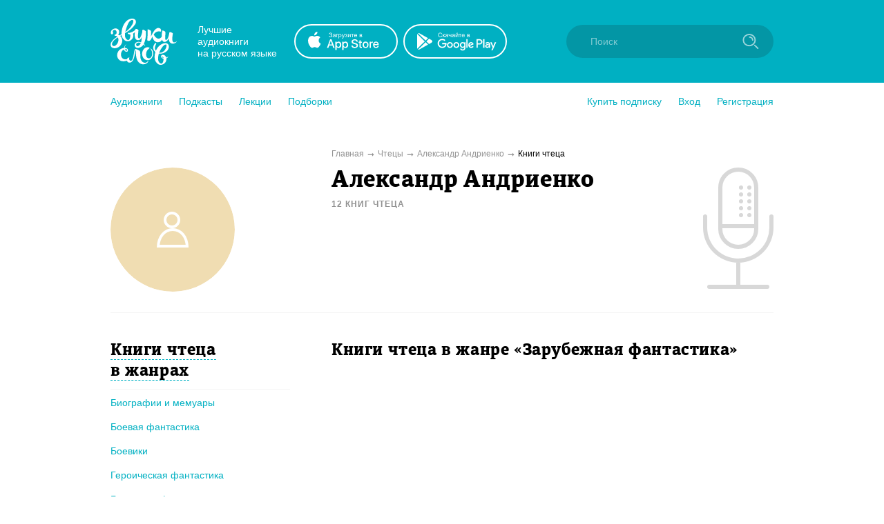

--- FILE ---
content_type: text/html; charset=utf-8
request_url: https://zvukislov.ru/actor/1703-aleksandr-andrienko/books/?genre=1227
body_size: 11408
content:

  <!DOCTYPE html>
  <html lang="en">
  <head>
      <!-- Yandex.Metrika counter -->
   <script type="text/javascript" >
       (function(m,e,t,r,i,k,a){m[i]=m[i]||function(){(m[i].a=m[i].a||[]).push(arguments)};
       m[i].l=1*new Date();k=e.createElement(t),a=e.getElementsByTagName(t)[0],k.async=1,k.src=r,a.parentNode.insertBefore(k,a)})
       (window, document, "script", "https://cdn.jsdelivr.net/npm/yandex-metrica-watch/tag.js", "ym");
    
       ym(51696149, "init", {
            clickmap:true,
            trackLinks:true,
            accurateTrackBounce:true,
            webvisor:true,
            trackHash:true
       });
    </script>
    <noscript><div><img src="https://mc.yandex.ru/watch/51696149" style="position:absolute; left:-9999px;" alt="" /></div></noscript>
    <!-- /Yandex.Metrika counter -->

    <title data-react-helmet="true">Александр Андриенко – лучшие аудиокниги чтеца онлайн. Слушайте популярные аудиокниги на Звуки Слов</title>
    <meta data-react-helmet="true" name="description" content="Слушайте аудиокниги чтеца Александр Андриенко. Более 27 000 аудиокниг и радиоспектаклей онлайн с бесплатной подпиской на 7 дней."/>
    
    <meta charset="utf-8">
    <meta name="viewport" content="width=device-width, maximum-scale=1.0, minimum-scale=1.0">
    
    <link rel="shortcut icon" href="/static/web/images/favicon.ico" type="image/x-icon" class="favicon">
    <link rel="apple-touch-icon" sizes="180x180" href="/static/web/images/apple-touch-icon.png">
    <link rel="icon" type="image/png" sizes="32x32" href="/static/web/images/favicon-32x32.png">
    <link rel="icon" type="image/png" sizes="16x16" href="/static/web/images/favicon-16x16.png">
    <link rel="mask-icon" href="/static/web/images/safari-pinned-tab.svg">
    
    <meta property="og:image" content="/static/web/images/og.png" />
    <link rel="preload" as="font" crossorigin="anonymous" href="/static/web/fonts/Diaria.woff2">
    <link data-chunk="client" rel="preload" as="script" href="/static/public/vendor.32a0e71abb4808a2e027.js">
<link data-chunk="client" rel="preload" as="style" href="/static/public/client_5bd11a8e4510fc614726.css">
<link data-chunk="client" rel="preload" as="script" href="/static/public/client.b75cc4788657329d7f03.js">
<link data-chunk="ArtistBooksPage" rel="preload" as="script" href="/static/public/ArtistBooksPage.5b88eda2066141c881c8.js">
<link data-chunk="Breadcrumb" rel="preload" as="script" href="/static/public/Breadcrumb.eeb6395363fbc6b644cc.js">
<link data-chunk="CatalogContainer" rel="preload" as="script" href="/static/public/CatalogContainer.6f65b36b6a9ff8107be2.js">
<link data-chunk="CatalogAside" rel="preload" as="script" href="/static/public/CatalogAside.3dadf5b36284beef21ee.js">
<link data-chunk="Aside" rel="preload" as="script" href="/static/public/Aside.32285b30488ebd9e15d8.js">
<link data-chunk="ButtonStyled" rel="preload" as="script" href="/static/public/ButtonStyled.be03c59c39b6507231d3.js">
<link data-chunk="GroupWrapper" rel="preload" as="script" href="/static/public/GroupWrapper.aa666ef534548dea36da.js">
<link data-chunk="CatalogAsideH2" rel="preload" as="script" href="/static/public/CatalogAsideH2.da423c0e92ee3e8f7c43.js">
<link data-chunk="CatalogAsideH2FakeLink" rel="preload" as="script" href="/static/public/CatalogAsideH2FakeLink.e4e2801a2f0a54bda953.js">
<link data-chunk="CatalogAsideLinkWrapper" rel="preload" as="script" href="/static/public/CatalogAsideLinkWrapper.e98771ebcaa34794c9ff.js">
<link data-chunk="CatalogLinkStyled" rel="preload" as="script" href="/static/public/CatalogLinkStyled.ca59a0d898b1351eaa56.js">
<link data-chunk="CatalogItems" rel="preload" as="script" href="/static/public/CatalogItems.707954e51639ab9f192b.js">
<link data-chunk="Pagination" rel="preload" as="script" href="/static/public/Pagination.0a6a171985e8eabb405f.js">
<link data-chunk="Notification" rel="preload" as="script" href="/static/public/Notification.0338301e404b0e6cb969.js">
    <link data-chunk="client" rel="stylesheet" href="/static/public/client_5bd11a8e4510fc614726.css">
    <style data-styled="ctgMXK dIqIFk dqCXNr fFleeA hxTGqX dYbHPY jnjIjt cNcFtb bTAqLv bHZzgd gAIVRW yWZOX gOkpks KzmkZ cjwjgb cibCGo fPhSPy cPQYHi imgWrU huonYg etjusn gjUIXM dkVjwo iVPgPl cBpafh ccbsEr lgmomh izNmtY iITgfm ejHvcz ixWFNG ckfQgT rtjcc gluYh hEppaX cxrBId lfrnug gJQVmE jAVadO bTaLKp dDectZ llIpnv gJLCRK jxOEic sxLCX brTfHu bNCNEZ XQkjd hMdJFj kIixGz gcIABD ieNyfT eoqUGc dQAOUG iLwvon hIORlK fwswMH jvudKn cRYzuV ivIHnC eWVtru cXRLra dZnXuV cizabx gduWJf kMWDSA hXhYML bMPTTp blPpxw" data-styled-version="4.3.1">
/* sc-component-id: sc-bxivhb */
.gOkpks{width:960px;margin:0 auto;display:block;} @media (max-width:960px){.gOkpks{width:100%;}}
/* sc-component-id: sc-ifAKCX */
.lgmomh{width:960px;margin:0 auto;display:block;position:relative;padding-top:30px;padding-bottom:50px;} @media (max-width:960px){.lgmomh{width:100%;}}
/* sc-component-id: sc-jTzLTM */
.sxLCX{-webkit-align-items:center;-webkit-box-align:center;-ms-flex-align:center;align-items:center;-webkit-box-pack:center;-webkit-justify-content:center;-ms-flex-pack:center;justify-content:center;border:none;border-radius:51px;outline:none;box-sizing:border-box;-webkit-text-decoration:none;text-decoration:none;-webkit-transition:0.2s;transition:0.2s;cursor:pointer;line-height:14px;font-size:14px;text-transform:none;font-weight:700;padding:15px;display:-webkit-box;display:-webkit-flex;display:-ms-flexbox;display:flex;width:100%;height:50px;background:transparent;color:#00B0C2;border:2px solid #00B0C2;box-shadow:none;} .sxLCX:hover{background:#00B0C2;color:white;box-shadow:0 10px 20px 0 rgba(3,150,165,0.2);} .sxLCX:active{background:#0396A5;color:white;border-color:#0396A5;} .sxLCX:focus{box-shadow:0 5px 20px 0 rgba(3,150,165,0.8);}
/* sc-component-id: sc-cSHVUG */
.eoqUGc{font-size:24px;line-height:30px;font-weight:400;font-family:Diaria,serif;-webkit-letter-spacing:0.6px;-moz-letter-spacing:0.6px;-ms-letter-spacing:0.6px;letter-spacing:0.6px;color:#000;}
/* sc-component-id: sc-kGXeez */
.gjUIXM{color:#000;-webkit-transition:border 0.2s,color 0.2s;transition:border 0.2s,color 0.2s;display:inline;cursor:pointer;font-size:inherit;text-align:left;-webkit-text-decoration:none;text-decoration:none;border-bottom:1px solid #545454;} .gjUIXM:hover{color:#00B0C2;border-bottom:1px solid #00B0C2;} .gjUIXM:active{color:#545454;border-bottom:1px solid #545454;}.dkVjwo{color:#00B0C2;-webkit-transition:border 0.2s,color 0.2s;transition:border 0.2s,color 0.2s;display:inline;cursor:pointer;font-size:inherit;text-align:left;-webkit-text-decoration:none;text-decoration:none;border-bottom:1px solid transparent;} .dkVjwo:hover{border-bottom:1px solid #00B0C2;} .dkVjwo:active{color:#545454;border-bottom:1px solid #545454;}.iVPgPl{color:#000;-webkit-transition:border 0.2s,color 0.2s;transition:border 0.2s,color 0.2s;display:inline;cursor:pointer;font-size:inherit;text-align:left;-webkit-text-decoration:none;text-decoration:none;border-bottom:1px solid #00B0C2;} .iVPgPl:hover{color:#00B0C2;border-bottom:1px solid transparent;} .iVPgPl:active{color:#545454;border-bottom:1px solid #545454;}.cBpafh{color:#fff;-webkit-transition:border 0.2s,color 0.2s;transition:border 0.2s,color 0.2s;display:inline;cursor:pointer;font-size:inherit;text-align:left;-webkit-text-decoration:none;text-decoration:none;} .cBpafh:hover{border-bottom:none;} .cBpafh:active{color:#545454;border-bottom:none;}
/* sc-component-id: sc-iAyFgw */
.dIqIFk{background:#00B0C2;padding:24px;position:relative;} @media (max-width:940px){.dIqIFk{padding:14px 10px;height:100px;}}
/* sc-component-id: sc-hSdWYo */
.dqCXNr{width:960px;margin:0 auto;display:block;display:-webkit-box;display:-webkit-flex;display:-ms-flexbox;display:flex;-webkit-align-items:center;-webkit-box-align:center;-ms-flex-align:center;align-items:center;position:relative;} @media (max-width:960px){.dqCXNr{width:100%;}} @media (max-width:940px){.dqCXNr{-webkit-box-pack:center;-webkit-justify-content:center;-ms-flex-pack:center;justify-content:center;}}
/* sc-component-id: sc-eHgmQL */
.hxTGqX{color:#fff;font-size:14px;line-height:17px;width:120px;margin-left:30px;margin-right:20px;} @media (max-width:940px){.hxTGqX{display:none;}}
/* sc-component-id: sc-cvbbAY */
.dYbHPY{display:-webkit-box;display:-webkit-flex;display:-ms-flexbox;display:flex;} @media (max-width:940px){.dYbHPY{display:none;}}
/* sc-component-id: sc-brqgnP */
.jnjIjt{display:block;width:150px;height:50px;-webkit-transition:0.2s;transition:0.2s;} .jnjIjt:first-child{margin-right:8px;} .jnjIjt:hover{opacity:0.8;} .jnjIjt:active{opacity:0.6;} .jnjIjt img{display:block;}
/* sc-component-id: sc-cMljjf */
.fFleeA{display:block;-webkit-transition:0.2s;transition:0.2s;width:96px;height:72px;} .fFleeA:hover{opacity:0.8;} .fFleeA:active{opacity:0.6;} @media (max-width:940px){.fFleeA{left:0;right:0;margin:0 auto;width:80px;height:60px;top:4px;position:absolute;}.fFleeA:active,.fFleeA:hover{opacity:1;}}
/* sc-component-id: sc-jAaTju */
.cNcFtb{margin-left:auto;position:relative;z-index:2;} @media (max-width:940px){.cNcFtb{width:100%;position:absolute;top:11px;z-index:2;padding:0 10px;width:54px;right:0;}}
/* sc-component-id: sc-csuQGl */
.gAIVRW{width:24px;height:24px;background:url(/static/public/icon-search_67056329.svg) no-repeat center;background-size:contain;position:absolute;right:21px;top:12px;-webkit-transition:opacity 0.2s;transition:opacity 0.2s;z-index:1;opacity:0.6;} @media (max-width:940px){.gAIVRW{opacity:1;}}
/* sc-component-id: sc-Rmtcm */
.bHZzgd{width:300px;border:none;background:#0396A5;font-size:14px;color:white;padding:16px 16px 16px 35px;border-radius:50px;outline:none;position:relative;z-index:1;opacity:1;-webkit-transition:width 0.2s,opacity 0.2s;transition:width 0.2s,opacity 0.2s;} @media (max-width:940px){.bHZzgd{width:100%;right:0;position:absolute;font-size:0;width:54px;opacity:0;padding:0;}} .bHZzgd::-webkit-input-placeholder{color:#81CAD2;} .bHZzgd::-moz-placeholder{color:#81CAD2;} .bHZzgd:-moz-placeholder{color:#81CAD2;} .bHZzgd:-ms-input-placeholder{color:#81CAD2;}
/* sc-component-id: sc-bRBYWo */
.bTAqLv{width:100%;height:100px;position:absolute;background:#00B0C2;top:-25px;-webkit-transition:0.2s;transition:0.2s;left:0;display:none;} @media (max-width:940px){.bTAqLv{display:block;}}
/* sc-component-id: sc-gisBJw */
.hIORlK{background:#00B0C2;} .hIORlK a{border:none;}
/* sc-component-id: sc-kjoXOD */
.fwswMH{width:960px;margin:0 auto;display:block;display:-webkit-box;display:-webkit-flex;display:-ms-flexbox;display:flex;-webkit-align-items:center;-webkit-box-align:center;-ms-flex-align:center;align-items:center;} @media (max-width:960px){.fwswMH{width:100%;}} @media (max-width:940px){.fwswMH{-webkit-flex-direction:column;-ms-flex-direction:column;flex-direction:column;text-align:center;}}
/* sc-component-id: sc-cHGsZl */
.dZnXuV{width:960px;margin:0 auto;display:block;text-align:center;color:white;padding:15px 0;font-size:12px;} @media (max-width:960px){.dZnXuV{width:100%;}}
/* sc-component-id: sc-TOsTZ */
.jvudKn{display:block;-webkit-transition:0.2s;transition:0.2s;width:96px;height:72px;position:static !important;} .jvudKn:hover{opacity:0.8;} .jvudKn:active{opacity:0.6;} @media (max-width:940px){.jvudKn{left:0;right:0;margin:0 auto;width:80px;height:60px;top:4px;position:absolute;}.jvudKn:active,.jvudKn:hover{opacity:1;}}
/* sc-component-id: sc-kgAjT */
.cRYzuV{color:#fff;font-size:14px;line-height:17px;width:120px;margin-left:30px;margin-right:20px;} @media (max-width:940px){.cRYzuV{display:none;}} @media (max-width:940px){.cRYzuV{display:block;margin:0;margin-top:20px;}}
/* sc-component-id: sc-cJSrbW */
.eWVtru{display:block;width:150px;height:50px;-webkit-transition:0.2s;transition:0.2s;} .eWVtru:first-child{margin-right:8px;} .eWVtru:hover{opacity:0.8;} .eWVtru:active{opacity:0.6;} .eWVtru img{display:block;} @media (max-width:940px){.eWVtru{display:block;width:auto;}.eWVtru img{width:130px;}}
/* sc-component-id: sc-ksYbfQ */
.ivIHnC{display:-webkit-box;display:-webkit-flex;display:-ms-flexbox;display:flex;} @media (max-width:940px){.ivIHnC{display:none;}} @media (max-width:940px){.ivIHnC{display:-webkit-box;display:-webkit-flex;display:-ms-flexbox;display:flex;margin-top:20px;}}
/* sc-component-id: sc-hmzhuo */
.cXRLra{margin-left:40px;} .cXRLra a{display:block;color:white;-webkit-transition:0.2s;transition:0.2s;} .cXRLra a:hover{opacity:0.8;} .cXRLra a:active{opacity:0.6;} .cXRLra a{display:block;-webkit-flex-shrink:0;-ms-flex-negative:0;flex-shrink:0;} @media (max-width:940px){.cXRLra{margin:0;margin-top:20px;}.cXRLra a{text-align:center;}}
/* sc-component-id: sc-frDJqD */
.ctgMXK{height:auto;min-height:100%;position:relative;background:#fff;color:#000;} .ctgMXK:after{content:"";display:block;height:145px;}
/* sc-component-id: sc-kvZOFW */
.iLwvon{position:relative;padding-top:24px;margin-top:-145px;min-height:145px;}
/* sc-component-id: sc-jbKcbu */
.yWZOX{display:-webkit-box;display:-webkit-flex;display:-ms-flexbox;display:flex;-webkit-align-items:center;-webkit-box-align:center;-ms-flex-align:center;align-items:center;background:#fff;height:54px;} @media (max-width:940px){.yWZOX{position:absolute;top:22px;left:27px;background:transparent;}}
/* sc-component-id: sc-jqCOkK */
.huonYg{margin-right:24px;font-size:14px;-webkit-transition:0.2s;transition:0.2s;cursor:pointer;position:relative;color:#00B0C2;} .huonYg a{display:block;color:inherit;-webkit-text-decoration:none;text-decoration:none;width:100%;border:none !important;} .huonYg:hover,.huonYg a:hover{color:#545454;} .huonYg:active{opacity:0.7;} .huonYg:last-child{margin:0;}.etjusn{margin-right:24px;font-size:14px;-webkit-transition:0.2s;transition:0.2s;cursor:pointer;position:relative;color:#00B0C2;border-top:1px solid #d2d2d2;padding-top:20px;} .etjusn a{display:block;color:inherit;-webkit-text-decoration:none;text-decoration:none;width:100%;border:none !important;} .etjusn:hover,.etjusn a:hover{color:#545454;} .etjusn:active{opacity:0.7;} .etjusn:last-child{margin:0;}
/* sc-component-id: sc-fYxtnH */
.ccbsEr{display:none;} @media (max-width:940px){.ccbsEr{display:block;}}
/* sc-component-id: sc-tilXH */
.fPhSPy{display:block;} @media (max-width:940px){.fPhSPy{display:none;}}
/* sc-component-id: sc-hEsumM */
.imgWrU{display:-webkit-box;display:-webkit-flex;display:-ms-flexbox;display:flex;}
/* sc-component-id: sc-ktHwxA */
.cPQYHi{display:-webkit-box;display:-webkit-flex;display:-ms-flexbox;display:flex;-webkit-align-items:center;-webkit-box-align:center;-ms-flex-align:center;align-items:center;-webkit-box-pack:justify;-webkit-justify-content:space-between;-ms-flex-pack:justify;justify-content:space-between;} @media (max-width:940px){.cPQYHi{display:none;-webkit-user-select:none;-moz-user-select:none;-ms-user-select:none;user-select:none;}}
/* sc-component-id: sc-cIShpX */
.cjwjgb{position:relative;}
/* sc-component-id: sc-kafWEX */
.cibCGo{width:24px;height:24px;display:none;cursor:pointer;-webkit-transition:0.2s;transition:0.2s;} @media (max-width:940px){.cibCGo{display:block;}}
/* sc-component-id: sc-jwKygS */
.kMWDSA{margin-left:10px;margin-right:10px;}
/* sc-component-id: sc-btzYZH */
.hXhYML{margin-right:10px;height:35px;}
/* sc-component-id: sc-lhVmIH */
.bMPTTp{margin-right:10px;}
/* sc-component-id: sc-bYSBpT */
.blPpxw{display:inline-block;margin-left:5px;font-weight:700;color:#3a3a3a;} .blPpxw span{color:#a0cc4e;}
/* sc-component-id: sc-elJkPf */
.cizabx{text-align:center;background:#F4F4F4;display:-webkit-box;display:-webkit-flex;display:-ms-flexbox;display:flex;-webkit-align-items:center;-webkit-box-align:center;-ms-flex-align:center;align-items:center;-webkit-box-pack:center;-webkit-justify-content:center;-ms-flex-pack:center;justify-content:center;padding:10px;} @media (max-width:940px){.cizabx{display:block;}}
/* sc-component-id: sc-jtRfpW */
.gduWJf{display:-webkit-box;display:-webkit-flex;display:-ms-flexbox;display:flex;-webkit-align-items:center;-webkit-box-align:center;-ms-flex-align:center;align-items:center;-webkit-box-pack:center;-webkit-justify-content:center;-ms-flex-pack:center;justify-content:center;}
/* sc-component-id: sc-eXEjpC */
.iITgfm{width:300px;min-width:300px;margin-right:20px;} @media (max-width:940px){.iITgfm{width:100%;}}
/* sc-component-id: sc-ibxdXY */
.ejHvcz{width:640px;} @media (max-width:940px){.ejHvcz{width:100%;}}
/* sc-component-id: sc-RefOD */
.hEppaX{display:-webkit-box;display:-webkit-flex;display:-ms-flexbox;display:flex;-webkit-align-items:center;-webkit-box-align:center;-ms-flex-align:center;align-items:center;-webkit-box-pack:center;-webkit-justify-content:center;-ms-flex-pack:center;justify-content:center;width:180px;height:180px;overflow:hidden;border-radius:100%;} @media (max-width:940px){.hEppaX{width:90px;height:90px;}}
/* sc-component-id: sc-iQKALj */
.cxrBId{width:100%;}
/* sc-component-id: sc-bwCtUz */
.dDectZ{position:absolute;top:0;right:0;} @media (max-width:940px){.dDectZ img{height:90px;}}
/* sc-component-id: sc-hrWEMg */
.rtjcc{width:960px;margin:0 auto;display:block;display:-webkit-box;display:-webkit-flex;display:-ms-flexbox;display:flex;border-bottom:1px solid #F4F4F4;padding-bottom:30px;} @media (max-width:960px){.rtjcc{width:100%;}} @media (max-width:940px){.rtjcc{display:block;}} @media (max-width:940px){.rtjcc{display:-webkit-box;display:-webkit-flex;display:-ms-flexbox;display:flex;padding-left:15px;padding-right:15px;}}
/* sc-component-id: sc-eTuwsz */
.jAVadO{display:inline-block;margin-top:5px;font-size:12px;text-transform:uppercase;color:#929292;font-weight:700;-webkit-letter-spacing:1px;-moz-letter-spacing:1px;-ms-letter-spacing:1px;letter-spacing:1px;} @media (max-width:940px){.jAVadO{font-size:10px;margin-top:0;}}
/* sc-component-id: sc-gwVKww */
.gluYh{width:300px;min-width:300px;margin-right:20px;} @media (max-width:940px){.gluYh{width:100%;}} @media (max-width:940px){.gluYh{min-width:90px;max-width:90px;}}
/* sc-component-id: sc-hXRMBi */
.lfrnug{width:640px;position:relative;padding-right:120px;} @media (max-width:940px){.lfrnug{width:100%;}} @media (max-width:940px){.lfrnug{padding-right:40px;}}
/* sc-component-id: sc-epnACN */
.gJQVmE{font-size:34px;line-height:39px;font-weight:400;font-family:Diaria,serif;-webkit-letter-spacing:0.6px;-moz-letter-spacing:0.6px;-ms-letter-spacing:0.6px;letter-spacing:0.6px;color:#000;} @media (max-width:910px){.gJQVmE{font-size:20px;line-height:25px;}} @media (max-width:940px){.gJQVmE{font-size:15px;line-height:20px;}}
/* sc-component-id: sc-iQNlJl */
.bTaLKp{margin-top:8px;font-size:14px;line-height:1.5;} .bTaLKp a{color:#00B0C2;}
/* sc-component-id: sc-iujRgT */
.dQAOUG{display:-webkit-box;display:-webkit-flex;display:-ms-flexbox;display:flex;-webkit-flex-wrap:wrap;-ms-flex-wrap:wrap;flex-wrap:wrap;} .dQAOUG:not(:first-child){margin-top:20px;} @media (max-width:940px){.dQAOUG:not(:first-child){margin-top:0;}} .dQAOUG .sc-cMhqgX{margin-right:20px;margin-bottom:20px;} @media (max-width:940px){.dQAOUG .sc-cMhqgX{width:100%;margin-right:0;}} @media (max-width:400px){.dQAOUG{-webkit-flex-wrap:nowrap;-ms-flex-wrap:nowrap;flex-wrap:nowrap;-webkit-flex-direction:column;-ms-flex-direction:column;flex-direction:column;-webkit-align-items:center;-webkit-box-align:center;-ms-flex-align:center;align-items:center;}} @media (max-width:940px){.dQAOUG{padding:15px;-webkit-box-pack:center;-webkit-justify-content:center;-ms-flex-pack:center;justify-content:center;}}
/* sc-component-id: sc-cQFLBn */
.izNmtY{width:960px;margin:0 auto;display:block;display:-webkit-box;display:-webkit-flex;display:-ms-flexbox;display:flex;margin-top:10px;margin-bottom:10px;font-size:12px;color:#000;} @media (max-width:960px){.izNmtY{width:100%;}} @media (max-width:940px){.izNmtY{display:block;}} @media (max-width:940px){.izNmtY{display:none;}}
/* sc-component-id: sc-gojNiO */
.ckfQgT:after{content:"➞";color:#929292;position:relative;margin:0 5px;top:1px;}
/* sc-component-id: sc-daURTG */
.ixWFNG{color:#929292;-webkit-transition:0.2s;transition:0.2s;} .ixWFNG:hover{opacity:0.8;}
/* sc-component-id: sc-bXGyLb */
.llIpnv{display:-webkit-box;display:-webkit-flex;display:-ms-flexbox;display:flex;margin-top:40px;} @media (max-width:940px){.llIpnv{display:block;margin-top:16px;}}
/* sc-component-id: sc-lkqHmb */
.gJLCRK{display:block;min-width:320px;padding-right:60px;} @media (max-width:940px){.gJLCRK{margin-bottom:20px;padding:0 15px 0 15px;}}
/* sc-component-id: sc-eLExRp */
.jxOEic{display:none;max-width:320px;margin:0 auto;margin-bottom:10px;} @media (max-width:940px){.jxOEic{display:block;max-width:500px;}}
/* sc-component-id: sc-cbkKFq */
.brTfHu{margin-bottom:30px;} @media (max-width:940px){.brTfHu{display:none;}}
/* sc-component-id: sc-krvtoX */
.bNCNEZ{padding-bottom:10px;padding-right:20px;margin-top:30px;margin-bottom:10px;border-bottom:1px solid #F4F4F4;} .bNCNEZ:first-child{margin-top:0;}
/* sc-component-id: sc-fYiAbW */
.XQkjd{font-size:24px;line-height:30px;font-weight:400;font-family:Diaria,serif;-webkit-letter-spacing:0.6px;-moz-letter-spacing:0.6px;-ms-letter-spacing:0.6px;letter-spacing:0.6px;color:#000;display:inline;border-bottom:1px dashed #00B0C2;cursor:pointer;-webkit-transition:0.2s;transition:0.2s;} .XQkjd:hover{color:#00B0C2;border-bottom-color:transparent;}
/* sc-component-id: sc-fOKMvo */
.hMdJFj{margin-bottom:17px;margin-right:15px;line-height:1.3;}
/* sc-component-id: sc-dUjcNx */
.kIixGz{display:inline;}.gcIABD{display:inline;border-bottom:transparent;pointer-events:none;}
/* sc-component-id: sc-gHboQg */
.ieNyfT{display:block;width:640px;min-width:640px;} @media (max-width:940px){.ieNyfT{width:100%;min-width:100%;}.ieNyfT .sc-cSHVUG,.ieNyfT .sc-kAzzGY{max-width:500px;margin:0 auto;}@media (max-width:525px){.ieNyfT .sc-cSHVUG,.ieNyfT .sc-kAzzGY{padding:0 15px;}}.ieNyfT .sc-cSHVUG{font-size:20px;}}</style>
  </head>
  <body>
    <div id="app" class="root"><div id="content-base" class="sc-frDJqD ctgMXK"><div id="header" class="sc-iAyFgw dIqIFk"><div class="sc-bxivhb sc-hSdWYo dqCXNr"><a href="/"><img src="/static/public/logo-white_e11cc2df.svg" alt="" class="sc-cMljjf fFleeA"/></a><div class="sc-eHgmQL hxTGqX">Лучшие аудиокниги <br/>на русском языке</div><div class="sc-cvbbAY dYbHPY"><a href="https://redirect.appmetrica.yandex.com/serve/1178279501214330830?site_id=header" target="_blank" class="sc-brqgnP jnjIjt"><img src="/static/public/appstote-white_11c5875d.svg" alt=""/></a><a href="https://redirect.appmetrica.yandex.com/serve/457703511442876946?site_id=header" target="_blank" class="sc-brqgnP jnjIjt"><img src="/static/public/playmarket-white_6f983eba.svg" alt=""/></a></div><div class="sc-jAaTju cNcFtb"><div class="sc-bRBYWo bTAqLv"></div><input class="jest-input sc-Rmtcm bHZzgd" value="" placeholder="Поиск"/><div class="sc-csuQGl gAIVRW"></div></div></div></div><div id="menu" class="sc-jbKcbu yWZOX"><div class="sc-bxivhb gOkpks"><div class="sc-dNLxif KzmkZ"><div class="sc-cIShpX cjwjgb"><svg width="24" height="24" viewBox="0 0 24 24" class="sc-kafWEX cibCGo"><rect x="5" y="17" width="14" height="2" rx="1" fill="white"></rect><rect x="5" y="11" width="14" height="2" rx="1" fill="white"></rect><rect x="5" y="5" width="14" height="2" rx="1" fill="white"></rect></svg><div class="sc-tilXH fPhSPy"><div class="sc-ktHwxA cPQYHi"><div class="sc-hEsumM imgWrU"><div role="button" class="sc-jqCOkK huonYg"><a class="sc-kGXeez gjUIXM" href="/catalog/" variation="default">Аудиокниги</a></div><div role="button" class="sc-jqCOkK huonYg"><a class="sc-kGXeez gjUIXM" href="/series/?type=podcast" variation="default">Подкасты</a></div><div role="button" class="sc-jqCOkK huonYg"><a class="sc-kGXeez gjUIXM" href="/series/?type=lecture" variation="default">Лекции</a></div><div role="button" class="sc-jqCOkK huonYg"><a class="sc-kGXeez gjUIXM" href="/booksets/" variation="default">Подборки</a></div></div><div class="sc-hEsumM imgWrU"><div role="button" class="sc-jqCOkK huonYg"><a class="sc-kGXeez gjUIXM" href="/subscription/" variation="default">Купить подписку</a></div><div role="button" class="jest-menu-login sc-jqCOkK huonYg">Вход</div><div role="button" class="jest-menu-registration sc-jqCOkK huonYg">Регистрация</div></div></div></div><div class="sc-fYxtnH ccbsEr"><div class="sc-ktHwxA cPQYHi"><div role="button" class="sc-jqCOkK huonYg"><a class="sc-kGXeez gjUIXM" href="/subscription/" variation="default">Купить подписку</a></div><div role="button" class="sc-jqCOkK huonYg">Вход</div><div role="button" class="sc-jqCOkK huonYg">Регистрация</div><div role="button" class="sc-jqCOkK etjusn"><a class="sc-kGXeez gjUIXM" href="/catalog/" variation="default">Аудиокниги</a></div><div role="button" class="sc-jqCOkK huonYg"><a class="sc-kGXeez gjUIXM" href="/series/?type=podcast" variation="default">Подкасты</a></div><div role="button" class="sc-jqCOkK huonYg"><a class="sc-kGXeez gjUIXM" href="/series/?type=lecture" variation="default">Лекции</a></div><div role="button" class="sc-jqCOkK huonYg"><a class="sc-kGXeez gjUIXM" href="/booksets/" variation="default">Подборки</a></div></div></div></div></div></div></div><div class="sc-bxivhb sc-ifAKCX lgmomh"><div class="sc-bxivhb sc-esjQYD sc-cQFLBn izNmtY"><div class="sc-eXEjpC iITgfm"></div><div itemscope="" itemType="http://schema.org/BreadcrumbList" class="sc-ibxdXY ejHvcz"><span itemProp="itemListElement" itemscope="" itemType="http://schema.org/ListItem"><a itemProp="item" class="sc-daURTG ixWFNG" href="/"><span itemProp="name">Главная</span></a><span class="sc-gojNiO ckfQgT"></span><meta itemProp="position" content="1"/></span><span itemProp="itemListElement" itemscope="" itemType="http://schema.org/ListItem"><a itemProp="item" class="sc-daURTG ixWFNG" href="/actor/"><span itemProp="name">Чтецы</span></a><span class="sc-gojNiO ckfQgT"></span><meta itemProp="position" content="2"/></span><span itemProp="itemListElement" itemscope="" itemType="http://schema.org/ListItem"><a itemProp="item" class="sc-daURTG ixWFNG" href="/actor/1703-aleksandr-andrienko"><span itemProp="name">Александр Андриенко</span></a><span class="sc-gojNiO ckfQgT"></span><meta itemProp="position" content="3"/></span><span>Книги чтеца</span></div></div><div itemscope="" itemType="http://schema.org/Person" class="sc-bxivhb sc-esjQYD sc-hrWEMg rtjcc"><div class="sc-eXEjpC sc-gwVKww gluYh"><div class="sc-RefOD hEppaX"><img src="https://zvukislov.ru/storage/public/null/default_author_avatar.png" itemProp="image" class="sc-iQKALj cxrBId"/></div></div><div class="sc-ibxdXY sc-hXRMBi lfrnug"><h1 itemProp="name" class="sc-jzJRlG sc-epnACN gJQVmE">Александр Андриенко</h1><span style="display:none" itemProp="disambiguatingDescription">actor</span><h2 class="sc-eTuwsz jAVadO">12<!-- --> <!-- -->книг<!-- --> <!-- -->чтеца</h2><div class="sc-iQNlJl bTaLKp"></div><div class="sc-bwCtUz dDectZ"><img src="/static/public/icon-microphone_e379a127.svg" alt=""/></div></div></div><div class="sc-bXGyLb llIpnv"><div class="sc-lkqHmb gJLCRK"><button class="sc-eLExRp jxOEic sc-jTzLTM sxLCX">Книги чтеца в жанрах</button><div class="sc-cbkKFq brTfHu"><div class="sc-krvtoX bNCNEZ"><h2 class="sc-cSHVUG sc-fYiAbW XQkjd">Книги чтеца в жанрах</h2></div><div class="sc-fOKMvo hMdJFj"><a class="sc-dUjcNx kIixGz sc-kGXeez dkVjwo" href="/actor/1703-aleksandr-andrienko/books/?genre=1572" variation="irisBlue">Биографии и мемуары</a></div><div class="sc-fOKMvo hMdJFj"><a class="sc-dUjcNx kIixGz sc-kGXeez dkVjwo" href="/actor/1703-aleksandr-andrienko/books/?genre=946" variation="irisBlue">Боевая фантастика</a></div><div class="sc-fOKMvo hMdJFj"><a class="sc-dUjcNx kIixGz sc-kGXeez dkVjwo" href="/actor/1703-aleksandr-andrienko/books/?genre=947" variation="irisBlue">Боевики</a></div><div class="sc-fOKMvo hMdJFj"><a class="sc-dUjcNx kIixGz sc-kGXeez dkVjwo" href="/actor/1703-aleksandr-andrienko/books/?genre=1642" variation="irisBlue">Героическая фантастика</a></div><div class="sc-fOKMvo hMdJFj"><a class="sc-dUjcNx kIixGz sc-kGXeez dkVjwo" href="/actor/1703-aleksandr-andrienko/books/?genre=1653" variation="irisBlue">Городское фэнтези</a></div><div class="sc-fOKMvo hMdJFj"><a class="sc-dUjcNx kIixGz sc-kGXeez dkVjwo" href="/actor/1703-aleksandr-andrienko/books/?genre=1654" variation="irisBlue">Детективное фэнтези</a></div><div class="sc-fOKMvo hMdJFj"><a class="sc-dUjcNx kIixGz sc-kGXeez dkVjwo" href="/actor/1703-aleksandr-andrienko/books/?genre=1565" variation="irisBlue">Драматургия</a></div><div class="sc-fOKMvo hMdJFj"><a class="sc-dUjcNx kIixGz sc-kGXeez dkVjwo" href="/actor/1703-aleksandr-andrienko/books/?genre=1215" variation="irisBlue">Зарубежная классика</a></div><div class="sc-fOKMvo hMdJFj"><div to="/actor/1703-aleksandr-andrienko/books/?genre=1227" class="sc-dUjcNx gcIABD sc-kGXeez iVPgPl">Зарубежная фантастика</div></div><div class="sc-fOKMvo hMdJFj"><a class="sc-dUjcNx kIixGz sc-kGXeez dkVjwo" href="/actor/1703-aleksandr-andrienko/books/?genre=1229" variation="irisBlue">Зарубежное фэнтези</a></div><div class="sc-fOKMvo hMdJFj"><a class="sc-dUjcNx kIixGz sc-kGXeez dkVjwo active" aria-current="page" href="/actor/1703-aleksandr-andrienko/books/" variation="irisBlue">Все</a></div></div></div><div class="sc-gHboQg ieNyfT"><h2 class="sc-cSHVUG eoqUGc">Книги чтеца в жанре «Зарубежная фантастика»</h2><div class="sc-iuJeZd sc-iujRgT dQAOUG"></div></div></div></div> </div><div class="sc-kvZOFW iLwvon sc-gisBJw hIORlK" id="footer"><div class="sc-bxivhb sc-kjoXOD fwswMH"><a class="sc-kGXeez cBpafh" href="/" variation="white"><img src="/static/public/logo-white_e11cc2df.svg" alt="" class="sc-cMljjf sc-TOsTZ jvudKn"/></a><div class="sc-eHgmQL sc-kgAjT cRYzuV">Лучшие аудиокниги <br/>на русском языке</div><div class="sc-cvbbAY sc-ksYbfQ ivIHnC"><a href="https://redirect.appmetrica.yandex.com/serve/1178279501214330830?site_id=main_footer" target="_blank" class="sc-brqgnP sc-cJSrbW eWVtru"><img src="/static/public/appstote-white_11c5875d.svg" alt=""/></a><a href="https://redirect.appmetrica.yandex.com/serve/457703511442876946?site_id=main_footer" target="_blank" class="sc-brqgnP sc-cJSrbW eWVtru"><img src="/static/public/playmarket-white_6f983eba.svg" alt=""/></a></div><div class="sc-jWBwVP sc-hmzhuo cXRLra"><a class="sc-kGXeez cBpafh" href="/company/oferta/" variation="white">Условия использования</a><a class="sc-kGXeez cBpafh" href="/company/privacy-policy/" variation="white">Политика конфиденциальности</a><a class="sc-kGXeez cBpafh" href="/help/" variation="white">Справочный центр</a></div></div><div class="sc-bxivhb sc-cHGsZl dZnXuV">© 2019</div></div><div class="sc-elJkPf cizabx">Мы принимаем к оплате<!-- --> <div class="sc-jtRfpW gduWJf"><img src="/static/public/icon-visa-big_4f12e597.svg" alt="" class="sc-jwKygS kMWDSA"/><img src="/static/public/icon-master-card_251893b5.svg" alt="" class="sc-btzYZH hXhYML"/><img src="/static/public/icon-mir_95cc62d1.svg" alt="" class="sc-lhVmIH bMPTTp"/></div>с помощью<!-- --> <span class="sc-bYSBpT blPpxw"><span>pay</span>online</span></div></div>
    <script>window.__STATE__ = JSON.parse("{\"authors\":{\"authors\":[],\"authorsCount\":0,\"isFetched\":false,\"isFetching\":false},\"artist\":{\"artist\":{\"id\":1703,\"uri\":\"/api/actors/1703/\",\"slug\":\"aleksandr-andrienko\",\"cover_name\":\"\u0410\u043B\u0435\u043A\u0441\u0430\u043D\u0434\u0440 \u0410\u043D\u0434\u0440\u0438\u0435\u043D\u043A\u043E\",\"web_url\":\"/actor/1703-aleksandr-andrienko/\",\"photo\":null,\"image\":null,\"default_image\":\"https://zvukislov.ru/storage/public/null/default_author_avatar.png\",\"genitive_full_name\":\"\u0410\u043B\u0435\u043A\u0441\u0430\u043D\u0434\u0440\u0430 \u0410\u043D\u0434\u0440\u0438\u0435\u043D\u043A\u043E\",\"book_count\":12,\"created_at\":\"2015-09-27T16:09:03Z\",\"updated_at\":\"2025-12-09T15:18:19Z\",\"meta_description\":null},\"artistBooks\":[],\"artistBooksIsFetched\":true,\"artistSeries\":[],\"artistGenres\":[{\"id\":1572,\"uri\":\"/api/genres/1572/\",\"name\":\"\u0411\u0438\u043E\u0433\u0440\u0430\u0444\u0438\u0438 \u0438 \u043C\u0435\u043C\u0443\u0430\u0440\u044B\",\"slug\":\"biografii-i-memuary\",\"niche\":{\"id\":47,\"uri\":\"/api/niches/47/\",\"name\":\"\u041F\u0443\u0431\u043B\u0438\u0446\u0438\u0441\u0442\u0438\u0447\u0435\u0441\u043A\u0430\u044F \u043B\u0438\u0442\u0435\u0440\u0430\u0442\u0443\u0440\u0430\",\"slug\":\"publitsisticheskaia-literatura\",\"book_count\":7760,\"order\":0,\"hide_genres\":false,\"image\":\"https://zvukislov.ru/storage/public/niche_covers/%D0%BF%D1%83%D0%B1%D0%BB%D0%B8%D1%86%D0%B8%D1%81%D1%82%D0%B8%D0%BA%D0%B0_XVyulkm.jpg\",\"web_url\":\"http://zvukislov.ru/catalog/47-publitsisticheskaia-literatura/\"},\"book_count\":3265,\"web_url\":\"/catalog/47-publitsisticheskaia-literatura/1572-biografii-i-memuary/\",\"meta_description\":null},{\"id\":946,\"uri\":\"/api/genres/946/\",\"name\":\"\u0411\u043E\u0435\u0432\u0430\u044F \u0444\u0430\u043D\u0442\u0430\u0441\u0442\u0438\u043A\u0430\",\"slug\":\"boevaia-fantastika\",\"niche\":{\"id\":30,\"uri\":\"/api/niches/30/\",\"name\":\"\u0411\u043E\u0435\u0432\u0438\u043A\u0438, \u043E\u0441\u0442\u0440\u043E\u0441\u044E\u0436\u0435\u0442\u043D\u0430\u044F \u043B\u0438\u0442\u0435\u0440\u0430\u0442\u0443\u0440\u0430\",\"slug\":\"boeviki-ostrosiuzhetnaia-literatura\",\"book_count\":8099,\"order\":0,\"hide_genres\":false,\"image\":\"https://zvukislov.ru/storage/public/niche_covers/%D0%B1%D0%BE%D0%B5%D0%B2%D0%B8%D0%BA.jpg\",\"web_url\":\"http://zvukislov.ru/catalog/30-boeviki-ostrosiuzhetnaia-literatura/\"},\"book_count\":3949,\"web_url\":\"/catalog/30-boeviki-ostrosiuzhetnaia-literatura/946-boevaia-fantastika/\",\"meta_description\":null},{\"id\":947,\"uri\":\"/api/genres/947/\",\"name\":\"\u0411\u043E\u0435\u0432\u0438\u043A\u0438\",\"slug\":\"boeviki\",\"niche\":{\"id\":30,\"uri\":\"/api/niches/30/\",\"name\":\"\u0411\u043E\u0435\u0432\u0438\u043A\u0438, \u043E\u0441\u0442\u0440\u043E\u0441\u044E\u0436\u0435\u0442\u043D\u0430\u044F \u043B\u0438\u0442\u0435\u0440\u0430\u0442\u0443\u0440\u0430\",\"slug\":\"boeviki-ostrosiuzhetnaia-literatura\",\"book_count\":8099,\"order\":0,\"hide_genres\":false,\"image\":\"https://zvukislov.ru/storage/public/niche_covers/%D0%B1%D0%BE%D0%B5%D0%B2%D0%B8%D0%BA.jpg\",\"web_url\":\"http://zvukislov.ru/catalog/30-boeviki-ostrosiuzhetnaia-literatura/\"},\"book_count\":1034,\"web_url\":\"/catalog/30-boeviki-ostrosiuzhetnaia-literatura/947-boeviki/\",\"meta_description\":null},{\"id\":1642,\"uri\":\"/api/genres/1642/\",\"name\":\"\u0413\u0435\u0440\u043E\u0438\u0447\u0435\u0441\u043A\u0430\u044F \u0444\u0430\u043D\u0442\u0430\u0441\u0442\u0438\u043A\u0430\",\"slug\":\"geroicheskaia-fantastika\",\"niche\":{\"id\":52,\"uri\":\"/api/niches/52/\",\"name\":\"\u0424\u0430\u043D\u0442\u0430\u0441\u0442\u0438\u043A\u0430\",\"slug\":\"fantastika\",\"book_count\":18873,\"order\":0,\"hide_genres\":false,\"image\":\"https://zvukislov.ru/storage/public/niche_covers/%D1%84%D0%B0%D0%BD%D1%82%D0%B0%D1%81%D1%82%D0%B8%D0%BA%D0%B0.jpg\",\"web_url\":\"http://zvukislov.ru/catalog/52-fantastika/\"},\"book_count\":1584,\"web_url\":\"/catalog/52-fantastika/1642-geroicheskaia-fantastika/\",\"meta_description\":null},{\"id\":1653,\"uri\":\"/api/genres/1653/\",\"name\":\"\u0413\u043E\u0440\u043E\u0434\u0441\u043A\u043E\u0435 \u0444\u044D\u043D\u0442\u0435\u0437\u0438\",\"slug\":\"gorodskoe-fentezi\",\"niche\":{\"id\":53,\"uri\":\"/api/niches/53/\",\"name\":\"\u0424\u044D\u043D\u0442\u0435\u0437\u0438\",\"slug\":\"fentezi\",\"book_count\":28097,\"order\":0,\"hide_genres\":false,\"image\":\"https://zvukislov.ru/storage/public/niche_covers/4__.jpg\",\"web_url\":\"http://zvukislov.ru/catalog/53-fentezi/\"},\"book_count\":2907,\"web_url\":\"/catalog/53-fentezi/1653-gorodskoe-fentezi/\",\"meta_description\":null},{\"id\":1654,\"uri\":\"/api/genres/1654/\",\"name\":\"\u0414\u0435\u0442\u0435\u043A\u0442\u0438\u0432\u043D\u043E\u0435 \u0444\u044D\u043D\u0442\u0435\u0437\u0438\",\"slug\":\"detektivnoe-fentezi\",\"niche\":{\"id\":53,\"uri\":\"/api/niches/53/\",\"name\":\"\u0424\u044D\u043D\u0442\u0435\u0437\u0438\",\"slug\":\"fentezi\",\"book_count\":28097,\"order\":0,\"hide_genres\":false,\"image\":\"https://zvukislov.ru/storage/public/niche_covers/4__.jpg\",\"web_url\":\"http://zvukislov.ru/catalog/53-fentezi/\"},\"book_count\":1225,\"web_url\":\"/catalog/53-fentezi/1654-detektivnoe-fentezi/\",\"meta_description\":null},{\"id\":1565,\"uri\":\"/api/genres/1565/\",\"name\":\"\u0414\u0440\u0430\u043C\u0430\u0442\u0443\u0440\u0433\u0438\u044F\",\"slug\":\"dramaturgiia\",\"niche\":{\"id\":45,\"uri\":\"/api/niches/45/\",\"name\":\"\u041F\u043E\u044D\u0437\u0438\u044F \u0438 \u0434\u0440\u0430\u043C\u0430\u0442\u0443\u0440\u0433\u0438\u044F\",\"slug\":\"poeziia-i-dramaturgiia\",\"book_count\":1566,\"order\":0,\"hide_genres\":false,\"image\":\"https://zvukislov.ru/storage/public/niche_covers/%D0%BF%D0%BE%D1%8D%D0%B7%D0%B8%D1%8F.jpg\",\"web_url\":\"http://zvukislov.ru/catalog/45-poeziia-i-dramaturgiia/\"},\"book_count\":769,\"web_url\":\"/catalog/45-poeziia-i-dramaturgiia/1565-dramaturgiia/\",\"meta_description\":null},{\"id\":1215,\"uri\":\"/api/genres/1215/\",\"name\":\"\u0417\u0430\u0440\u0443\u0431\u0435\u0436\u043D\u0430\u044F \u043A\u043B\u0430\u0441\u0441\u0438\u043A\u0430\",\"slug\":\"zarubezhnaia-klassika\",\"niche\":{\"id\":34,\"uri\":\"/api/niches/34/\",\"name\":\"\u0417\u0430\u0440\u0443\u0431\u0435\u0436\u043D\u0430\u044F \u043B\u0438\u0442\u0435\u0440\u0430\u0442\u0443\u0440\u0430\",\"slug\":\"zarubezhnaia-literatura\",\"book_count\":8949,\"order\":0,\"hide_genres\":false,\"image\":\"https://zvukislov.ru/storage/public/niche_covers/34856-FX-8-0-12-6-0-0.jpg\",\"web_url\":\"http://zvukislov.ru/catalog/34-zarubezhnaia-literatura/\"},\"book_count\":2203,\"web_url\":\"/catalog/34-zarubezhnaia-literatura/1215-zarubezhnaia-klassika/\",\"meta_description\":null},{\"id\":1227,\"uri\":\"/api/genres/1227/\",\"name\":\"\u0417\u0430\u0440\u0443\u0431\u0435\u0436\u043D\u0430\u044F \u0444\u0430\u043D\u0442\u0430\u0441\u0442\u0438\u043A\u0430\",\"slug\":\"zarubezhnaia-fantastika\",\"niche\":{\"id\":34,\"uri\":\"/api/niches/34/\",\"name\":\"\u0417\u0430\u0440\u0443\u0431\u0435\u0436\u043D\u0430\u044F \u043B\u0438\u0442\u0435\u0440\u0430\u0442\u0443\u0440\u0430\",\"slug\":\"zarubezhnaia-literatura\",\"book_count\":8949,\"order\":0,\"hide_genres\":false,\"image\":\"https://zvukislov.ru/storage/public/niche_covers/34856-FX-8-0-12-6-0-0.jpg\",\"web_url\":\"http://zvukislov.ru/catalog/34-zarubezhnaia-literatura/\"},\"book_count\":381,\"web_url\":\"/catalog/34-zarubezhnaia-literatura/1227-zarubezhnaia-fantastika/\",\"meta_description\":null},{\"id\":1229,\"uri\":\"/api/genres/1229/\",\"name\":\"\u0417\u0430\u0440\u0443\u0431\u0435\u0436\u043D\u043E\u0435 \u0444\u044D\u043D\u0442\u0435\u0437\u0438\",\"slug\":\"zarubezhnoe-fentezi\",\"niche\":{\"id\":34,\"uri\":\"/api/niches/34/\",\"name\":\"\u0417\u0430\u0440\u0443\u0431\u0435\u0436\u043D\u0430\u044F \u043B\u0438\u0442\u0435\u0440\u0430\u0442\u0443\u0440\u0430\",\"slug\":\"zarubezhnaia-literatura\",\"book_count\":8949,\"order\":0,\"hide_genres\":false,\"image\":\"https://zvukislov.ru/storage/public/niche_covers/34856-FX-8-0-12-6-0-0.jpg\",\"web_url\":\"http://zvukislov.ru/catalog/34-zarubezhnaia-literatura/\"},\"book_count\":505,\"web_url\":\"/catalog/34-zarubezhnaia-literatura/1229-zarubezhnoe-fentezi/\",\"meta_description\":null}],\"artistTags\":[],\"isFetched\":true,\"isFetching\":false,\"booksCount\":0,\"seriesCount\":0},\"main\":{\"page\":1,\"order\":\"asc\",\"genre\":\"1227\",\"niche\":null,\"type\":null,\"tag\":null,\"tagInfo\":{},\"group\":\"nowplaying\",\"q\":\"\",\"is404Error\":false,\"is403Error\":false,\"isNotificationShow\":false,\"notificationBody\":\"\",\"isGlobalError\":false,\"isLoginModalOpen\":false,\"tariffId\":1,\"isPromocode\":false,\"currentStep\":false,\"fromBookId\":\"\",\"disableTrialPurchase\":false},\"user\":{\"user\":{},\"cookie\":\"\",\"isFetched\":false,\"isFetching\":false},\"book\":{\"book\":{},\"relatedBooks\":[],\"authorBooks\":[],\"actorBooks\":[],\"addToNowPlayingFetching\":false,\"isFetchedRateBook\":false,\"isFetched\":false,\"isFetching\":false},\"profile\":{\"isFetched\":false,\"books\":[],\"count\":0,\"isFetching\":false},\"player\":{\"bookId\":0,\"isPlayerShown\":false},\"booksets\":{\"booksets\":[],\"booksetsCount\":0,\"isFetched\":false,\"isFetching\":false},\"bookset\":{\"bookset\":{},\"books\":[],\"booksCount\":0,\"isFetched\":false,\"isFetching\":false},\"actors\":{\"actors\":[],\"actorsCount\":0,\"isFetched\":false,\"isFetching\":false},\"series\":{\"series\":[],\"seriesCount\":0,\"isFetched\":false,\"isFetching\":false},\"catalog\":{\"isFetched\":false,\"isFetching\":false},\"serie\":{\"serie\":{},\"books\":[],\"booksCount\":0,\"isFetched\":false,\"isFetching\":false},\"offer\":{\"body\":\"\"},\"privacy\":{\"body\":\"\"},\"rightholder\":{\"rightholder\":{},\"books\":[],\"rightholderBooksCount\":0,\"isFetched\":false,\"isFetching\":false},\"books\":{\"books\":[],\"booksCount\":0,\"isFetched\":false,\"isFetching\":false},\"niche\":{\"niche\":{\"id\":34,\"name\":\"\u0417\u0430\u0440\u0443\u0431\u0435\u0436\u043D\u0430\u044F \u043B\u0438\u0442\u0435\u0440\u0430\u0442\u0443\u0440\u0430\",\"image\":\"https://zvukislov.ru/storage/public/niche_covers/34856-FX-8-0-12-6-0-0.jpg\",\"web_url\":\"/catalog/34-zarubezhnaia-literatura/\",\"meta_description\":\"\",\"description\":\"\u0417\u0430\u0440\u0443\u0431\u0435\u0436\u043D\u0430\u044F \u043B\u0438\u0442\u0435\u0440\u0430\u0442\u0443\u0440\u0430 \u043D\u0435\u043E\u0431\u044A\u044F\u0442\u043D\u0430 \u0438 \u0432\u043A\u043B\u044E\u0447\u0430\u0435\u0442 \u0432 \u0441\u0435\u0431\u044F \u0441\u0430\u043C\u044B\u0435 \u0440\u0430\u0437\u043D\u044B\u0435 \u043D\u0430\u043F\u0440\u0430\u0432\u043B\u0435\u043D\u0438\u044F: \u043E\u0442 \u0434\u0440\u0430\u043C\u0430\u0442\u0443\u0440\u0433\u0438\u0438, \u043A\u043B\u0430\u0441\u0441\u0438\u043A\u0438 \u0438 \u0441\u0442\u0430\u0440\u0438\u043D\u043D\u044B\u0445 \u043A\u043D\u0438\u0433 \u0434\u043E \u044D\u0437\u043E\u0442\u0435\u0440\u0438\u043A\u0438 \u0438 \u043F\u0440\u0438\u043A\u043B\u0430\u0434\u043D\u043E\u0439 \u043B\u0438\u0442\u0435\u0440\u0430\u0442\u0443\u0440\u044B. \u0423 \u0432\u0430\u0441 \u0435\u0441\u0442\u044C \u0432\u043E\u0437\u043C\u043E\u0436\u043D\u043E\u0441\u0442\u044C \u043E\u0437\u043D\u0430\u043A\u043E\u043C\u0438\u0442\u044C\u0441\u044F \u0441 \u043B\u0443\u0447\u0448\u0438\u043C\u0438 \u043F\u0440\u043E\u0438\u0437\u0432\u0435\u0434\u0435\u043D\u0438\u044F\u043C\u0438 \u0430\u0432\u0442\u043E\u0440\u043E\u0432 \u0438\u0437 \u0434\u0440\u0443\u0433\u0438\u0445 \u0441\u0442\u0440\u0430\u043D, \u043A\u043E\u0442\u043E\u0440\u044B\u0445 \u043B\u044E\u0431\u044F\u0442 \u0438 \u0443\u0432\u0430\u0436\u0430\u044E\u0442 \u0432\u043E \u0432\u0441\u0435\u043C \u043C\u0438\u0440\u0435. \u041A\u043D\u0438\u0433\u0438 \u043F\u043E\u0437\u0432\u043E\u043B\u044F\u0442 \u043F\u043E\u043D\u044F\u0442\u044C \u043C\u0435\u043D\u0442\u0430\u043B\u0438\u0442\u0435\u0442 \u0438 \u043A\u0443\u043B\u044C\u0442\u0443\u0440\u0443 \u0440\u0430\u0437\u043D\u044B\u0445 \u043D\u0430\u0440\u043E\u0434\u043E\u0432. \u041A\u0430\u0436\u0434\u043E\u0435 \u043F\u0440\u043E\u0438\u0437\u0432\u0435\u0434\u0435\u043D\u0438\u0435 \u043D\u0435 \u0442\u043E\u043B\u044C\u043A\u043E \u0441\u0430\u043C\u043E\u0431\u044B\u0442\u043D\u043E, \u043D\u043E \u0438 \u043E\u0442\u043B\u0438\u0447\u0430\u0435\u0442\u0441\u044F \u0438\u043D\u0442\u0435\u0440\u0435\u0441\u043D\u044B\u043C \u0441\u044E\u0436\u0435\u0442\u043E\u043C \u0438 \u044F\u0440\u043A\u043E\u0439 \u0430\u0432\u0442\u043E\u0440\u0441\u043A\u043E\u0439 \u0437\u0430\u0434\u0443\u043C\u043A\u043E\u0439.\\r\\n\\r\\n\u0412\u043E\u043F\u0440\u043E\u0441\u044B, \u043A\u043E\u0442\u043E\u0440\u044B\u0435 \u043A\u0430\u0436\u0443\u0442\u0441\u044F \u043D\u0430\u043C \u043E\u0431\u044B\u0434\u0435\u043D\u043D\u044B\u043C\u0438 \u0438 \u0431\u0430\u043D\u0430\u043B\u044C\u043D\u044B\u043C\u0438, \u043C\u043E\u0433\u0443\u0442 \u0438\u043C\u0435\u0442\u044C \u043E\u0441\u043E\u0431\u0443\u044E \u043E\u0441\u0442\u0440\u043E\u0442\u0443 \u0432 \u0434\u0440\u0443\u0433\u0438\u0445 \u0441\u0442\u0440\u0430\u043D\u0430\u0445 \u0438\u0437-\u0437\u0430 \u0440\u0430\u0437\u043D\u0438\u0446\u044B \u0432 \u043C\u0435\u043D\u0442\u0430\u043B\u0438\u0442\u0435\u0442\u0430\u0445. \u0421\u043F\u0435\u0446\u0438\u0430\u043B\u0438\u0441\u0442\u044B \u043F\u043E\u0432\u044B\u0441\u044F\u0442 \u0441\u0432\u043E\u0438 \u043A\u043E\u043C\u043F\u0435\u0442\u0435\u043D\u0446\u0438\u0438, \u0443\u0437\u043D\u0430\u0432 \u043C\u043D\u0435\u043D\u0438\u0435 \u0438\u043D\u043E\u0441\u0442\u0440\u0430\u043D\u043D\u044B\u0445 \u044D\u043A\u0441\u043F\u0435\u0440\u0442\u043E\u0432, \u0430 \u043B\u044E\u0431\u0438\u0442\u0435\u043B\u0438 \u0440\u043E\u043C\u0430\u043D\u043E\u0432 \u043D\u0430\u0439\u0434\u0443\u0442 \u043C\u043D\u043E\u0436\u0435\u0441\u0442\u0432\u043E \u043F\u0440\u043E\u0438\u0437\u0432\u0435\u0434\u0435\u043D\u0438\u0439, \u043F\u0440\u043E\u043D\u0438\u0437\u0430\u043D\u043D\u044B\u0445 \u0430\u0442\u043C\u043E\u0441\u0444\u0435\u0440\u043E\u0439, \u0436\u0438\u0437\u043D\u044C\u044E \u0438 \u0431\u044B\u0442\u043E\u043C \u0434\u0440\u0443\u0433\u0438\u0445 \u0441\u0442\u0440\u0430\u043D. \u0412 \u043A\u0430\u0436\u0434\u043E\u043C \u0443\u0433\u043E\u043B\u043A\u0435 \u043C\u0438\u0440\u0430 \u0435\u0441\u0442\u044C \u0441\u0432\u043E\u0438 \u0432\u044B\u0434\u0430\u044E\u0449\u0438\u0435\u0441\u044F \u0430\u0432\u0442\u043E\u0440\u044B, \u043A\u043E\u0442\u043E\u0440\u044B\u043C\u0438 \u0432\u0441\u0435 \u0433\u043E\u0440\u0434\u044F\u0442\u0441\u044F \u0438 \u0432\u043E\u0441\u0445\u0438\u0449\u0430\u044E\u0442\u0441\u044F. \u0412 \u041F\u043E\u043B\u044C\u0448\u0435 \u2013 \u042F\u043D\u0443\u0448 \u0412\u0438\u0448\u043D\u0435\u0432\u0441\u043A\u0438\u0439, \u0432 \u0410\u0437\u0435\u0440\u0431\u0430\u0439\u0434\u0436\u0430\u043D\u0435 \u2013 \u042D\u043B\u044C\u0447\u0438\u043D \u0421\u0430\u0444\u0430\u0440\u043B\u0438, \u0432 \u0418\u0440\u043B\u0430\u043D\u0434\u0438\u0438 \u2013 \u0421\u0435\u0441\u0438\u043B\u0438\u044F \u0410\u0445\u0435\u0440\u043D, \u0432 \u0418\u0442\u0430\u043B\u0438\u0438 \u2013 \u0423\u043C\u0431\u0435\u0440\u0442\u043E \u042D\u043A\u043E \u0438 \u0442\u0430\u043A \u0434\u0430\u043B\u0435\u0435. \u0412\u044B \u043C\u043E\u0436\u0435\u0442\u0435 \u0441\u043B\u0443\u0448\u0430\u0442\u044C \u0430\u0443\u0434\u0438\u043E\u043A\u043D\u0438\u0433\u0438 \u0431\u0435\u0441\u043F\u043B\u0430\u0442\u043D\u043E \u0432 \u0442\u0435\u0447\u0435\u043D\u0438\u0435 \u043F\u0440\u043E\u0431\u043D\u043E\u0433\u043E \u043F\u0435\u0440\u0438\u043E\u0434\u0430 \u0438 \u0437\u043D\u0430\u043A\u043E\u043C\u0438\u0442\u044C\u0441\u044F \u0441 \u0441\u0430\u043C\u044B\u043C\u0438 \u043F\u043E\u043F\u0443\u043B\u044F\u0440\u043D\u044B\u043C\u0438 \u043F\u0438\u0441\u0430\u0442\u0435\u043B\u044F\u043C\u0438 \u043D\u0430\u0448\u0435\u0433\u043E \u0432\u0440\u0435\u043C\u0435\u043D\u0438.\"},\"niches\":[],\"nichesCount\":0,\"genres\":[{\"id\":1214,\"uri\":\"/api/genres/1214/\",\"name\":\"\u0417\u0430\u0440\u0443\u0431\u0435\u0436\u043D\u0430\u044F \u0434\u0440\u0430\u043C\u0430\u0442\u0443\u0440\u0433\u0438\u044F\",\"slug\":\"zarubezhnaia-dramaturgiia\",\"niche\":{\"id\":34,\"uri\":\"/api/niches/34/\"},\"book_count\":173,\"web_url\":\"/catalog/34-zarubezhnaia-literatura/1214-zarubezhnaia-dramaturgiia/\"},{\"id\":1215,\"uri\":\"/api/genres/1215/\",\"name\":\"\u0417\u0430\u0440\u0443\u0431\u0435\u0436\u043D\u0430\u044F \u043A\u043B\u0430\u0441\u0441\u0438\u043A\u0430\",\"slug\":\"zarubezhnaia-klassika\",\"niche\":{\"id\":34,\"uri\":\"/api/niches/34/\"},\"book_count\":2203,\"web_url\":\"/catalog/34-zarubezhnaia-literatura/1215-zarubezhnaia-klassika/\"},{\"id\":1216,\"uri\":\"/api/genres/1216/\",\"name\":\"\u0417\u0430\u0440\u0443\u0431\u0435\u0436\u043D\u0430\u044F \u043A\u043E\u043C\u043F\u044C\u044E\u0442\u0435\u0440\u043D\u0430\u044F \u043B\u0438\u0442\u0435\u0440\u0430\u0442\u0443\u0440\u0430\",\"slug\":\"zarubezhnaia-kompiuternaia-literatura\",\"niche\":{\"id\":34,\"uri\":\"/api/niches/34/\"},\"book_count\":22,\"web_url\":\"/catalog/34-zarubezhnaia-literatura/1216-zarubezhnaia-kompiuternaia-literatura/\"},{\"id\":1217,\"uri\":\"/api/genres/1217/\",\"name\":\"\u0417\u0430\u0440\u0443\u0431\u0435\u0436\u043D\u0430\u044F \u043B\u0438\u0442\u0435\u0440\u0430\u0442\u0443\u0440\u0430 \u043E \u043A\u0443\u043B\u044C\u0442\u0443\u0440\u0435 \u0438 \u0438\u0441\u043A\u0443\u0441\u0441\u0442\u0432\u0435\",\"slug\":\"zarubezhnaia-literatura-o-kulture-i-iskusstve\",\"niche\":{\"id\":34,\"uri\":\"/api/niches/34/\"},\"book_count\":115,\"web_url\":\"/catalog/34-zarubezhnaia-literatura/1217-zarubezhnaia-literatura-o-kulture-i-iskusstve/\"},{\"id\":1218,\"uri\":\"/api/genres/1218/\",\"name\":\"\u0417\u0430\u0440\u0443\u0431\u0435\u0436\u043D\u0430\u044F \u043E\u0431\u0440\u0430\u0437\u043E\u0432\u0430\u0442\u0435\u043B\u044C\u043D\u0430\u044F \u043B\u0438\u0442\u0435\u0440\u0430\u0442\u0443\u0440\u0430\",\"slug\":\"zarubezhnaia-obrazovatelnaia-literatura\",\"niche\":{\"id\":34,\"uri\":\"/api/niches/34/\"},\"book_count\":418,\"web_url\":\"/catalog/34-zarubezhnaia-literatura/1218-zarubezhnaia-obrazovatelnaia-literatura/\"},{\"id\":1219,\"uri\":\"/api/genres/1219/\",\"name\":\"\u0417\u0430\u0440\u0443\u0431\u0435\u0436\u043D\u0430\u044F \u043F\u043E\u044D\u0437\u0438\u044F\",\"slug\":\"zarubezhnaia-poeziia\",\"niche\":{\"id\":34,\"uri\":\"/api/niches/34/\"},\"book_count\":81,\"web_url\":\"/catalog/34-zarubezhnaia-literatura/1219-zarubezhnaia-poeziia/\"},{\"id\":1220,\"uri\":\"/api/genres/1220/\",\"name\":\"\u0417\u0430\u0440\u0443\u0431\u0435\u0436\u043D\u0430\u044F \u043F\u0440\u0438\u043A\u043B\u0430\u0434\u043D\u0430\u044F \u043B\u0438\u0442\u0435\u0440\u0430\u0442\u0443\u0440\u0430\",\"slug\":\"zarubezhnaia-prikladnaia-literatura\",\"niche\":{\"id\":34,\"uri\":\"/api/niches/34/\"},\"book_count\":192,\"web_url\":\"/catalog/34-zarubezhnaia-literatura/1220-zarubezhnaia-prikladnaia-literatura/\"},{\"id\":1221,\"uri\":\"/api/genres/1221/\",\"name\":\"\u0417\u0430\u0440\u0443\u0431\u0435\u0436\u043D\u0430\u044F \u043F\u0441\u0438\u0445\u043E\u043B\u043E\u0433\u0438\u044F\",\"slug\":\"zarubezhnaia-psikhologiia\",\"niche\":{\"id\":34,\"uri\":\"/api/niches/34/\"},\"book_count\":975,\"web_url\":\"/catalog/34-zarubezhnaia-literatura/1221-zarubezhnaia-psikhologiia/\"},{\"id\":1222,\"uri\":\"/api/genres/1222/\",\"name\":\"\u0417\u0430\u0440\u0443\u0431\u0435\u0436\u043D\u0430\u044F \u043F\u0443\u0431\u043B\u0438\u0446\u0438\u0441\u0442\u0438\u043A\u0430\",\"slug\":\"zarubezhnaia-publitsistika\",\"niche\":{\"id\":34,\"uri\":\"/api/niches/34/\"},\"book_count\":785,\"web_url\":\"/catalog/34-zarubezhnaia-literatura/1222-zarubezhnaia-publitsistika/\"},{\"id\":1223,\"uri\":\"/api/genres/1223/\",\"name\":\"\u0417\u0430\u0440\u0443\u0431\u0435\u0436\u043D\u0430\u044F \u0440\u0435\u043B\u0438\u0433\u0438\u043E\u0437\u043D\u0430\u044F \u0438 \u044D\u0437\u043E\u0442\u0435\u0440\u0438\u0447\u0435\u0441\u043A\u0430\u044F \u043B\u0438\u0442\u0435\u0440\u0430\u0442\u0443\u0440\u0430\",\"slug\":\"zarubezhnaia-religioznaia-i-ezotericheskaia-litera\",\"niche\":{\"id\":34,\"uri\":\"/api/niches/34/\"},\"book_count\":95,\"web_url\":\"/catalog/34-zarubezhnaia-literatura/1223-zarubezhnaia-religioznaia-i-ezotericheskaia-litera/\"},{\"id\":1224,\"uri\":\"/api/genres/1224/\",\"name\":\"\u0417\u0430\u0440\u0443\u0431\u0435\u0436\u043D\u0430\u044F \u0440\u0435\u043B\u0438\u0433\u0438\u043E\u0437\u043D\u0430\u044F \u043B\u0438\u0442\u0435\u0440\u0430\u0442\u0443\u0440\u0430\",\"slug\":\"zarubezhnaia-religioznaia-literatura\",\"niche\":{\"id\":34,\"uri\":\"/api/niches/34/\"},\"book_count\":45,\"web_url\":\"/catalog/34-zarubezhnaia-literatura/1224-zarubezhnaia-religioznaia-literatura/\"},{\"id\":1225,\"uri\":\"/api/genres/1225/\",\"name\":\"\u0417\u0430\u0440\u0443\u0431\u0435\u0436\u043D\u0430\u044F \u0441\u043F\u0440\u0430\u0432\u043E\u0447\u043D\u0430\u044F \u043B\u0438\u0442\u0435\u0440\u0430\u0442\u0443\u0440\u0430\",\"slug\":\"zarubezhnaia-spravochnaia-literatura\",\"niche\":{\"id\":34,\"uri\":\"/api/niches/34/\"},\"book_count\":28,\"web_url\":\"/catalog/34-zarubezhnaia-literatura/1225-zarubezhnaia-spravochnaia-literatura/\"},{\"id\":1226,\"uri\":\"/api/genres/1226/\",\"name\":\"\u0417\u0430\u0440\u0443\u0431\u0435\u0436\u043D\u0430\u044F \u0441\u0442\u0430\u0440\u0438\u043D\u043D\u0430\u044F \u043B\u0438\u0442\u0435\u0440\u0430\u0442\u0443\u0440\u0430\",\"slug\":\"zarubezhnaia-starinnaia-literatura\",\"niche\":{\"id\":34,\"uri\":\"/api/niches/34/\"},\"book_count\":348,\"web_url\":\"/catalog/34-zarubezhnaia-literatura/1226-zarubezhnaia-starinnaia-literatura/\"},{\"id\":1227,\"uri\":\"/api/genres/1227/\",\"name\":\"\u0417\u0430\u0440\u0443\u0431\u0435\u0436\u043D\u0430\u044F \u0444\u0430\u043D\u0442\u0430\u0441\u0442\u0438\u043A\u0430\",\"slug\":\"zarubezhnaia-fantastika\",\"niche\":{\"id\":34,\"uri\":\"/api/niches/34/\"},\"book_count\":381,\"web_url\":\"/catalog/34-zarubezhnaia-literatura/1227-zarubezhnaia-fantastika/\"},{\"id\":1228,\"uri\":\"/api/genres/1228/\",\"name\":\"\u0417\u0430\u0440\u0443\u0431\u0435\u0436\u043D\u0430\u044F \u044D\u0437\u043E\u0442\u0435\u0440\u0438\u0447\u0435\u0441\u043A\u0430\u044F \u043B\u0438\u0442\u0435\u0440\u0430\u0442\u0443\u0440\u0430\",\"slug\":\"zarubezhnaia-ezotericheskaia-literatura\",\"niche\":{\"id\":34,\"uri\":\"/api/niches/34/\"},\"book_count\":95,\"web_url\":\"/catalog/34-zarubezhnaia-literatura/1228-zarubezhnaia-ezotericheskaia-literatura/\"},{\"id\":1229,\"uri\":\"/api/genres/1229/\",\"name\":\"\u0417\u0430\u0440\u0443\u0431\u0435\u0436\u043D\u043E\u0435 \u0444\u044D\u043D\u0442\u0435\u0437\u0438\",\"slug\":\"zarubezhnoe-fentezi\",\"niche\":{\"id\":34,\"uri\":\"/api/niches/34/\"},\"book_count\":505,\"web_url\":\"/catalog/34-zarubezhnaia-literatura/1229-zarubezhnoe-fentezi/\"},{\"id\":1230,\"uri\":\"/api/genres/1230/\",\"name\":\"\u0417\u0430\u0440\u0443\u0431\u0435\u0436\u043D\u044B\u0435 \u043B\u044E\u0431\u043E\u0432\u043D\u044B\u0435 \u0440\u043E\u043C\u0430\u043D\u044B\",\"slug\":\"zarubezhnye-liubovnye-romany\",\"niche\":{\"id\":34,\"uri\":\"/api/niches/34/\"},\"book_count\":930,\"web_url\":\"/catalog/34-zarubezhnaia-literatura/1230-zarubezhnye-liubovnye-romany/\"},{\"id\":1231,\"uri\":\"/api/genres/1231/\",\"name\":\"\u0417\u0430\u0440\u0443\u0431\u0435\u0436\u043D\u044B\u0435 \u043F\u0440\u0438\u043A\u043B\u044E\u0447\u0435\u043D\u0438\u044F\",\"slug\":\"zarubezhnye-prikliucheniia\",\"niche\":{\"id\":34,\"uri\":\"/api/niches/34/\"},\"book_count\":616,\"web_url\":\"/catalog/34-zarubezhnaia-literatura/1231-zarubezhnye-prikliucheniia/\"},{\"id\":1232,\"uri\":\"/api/genres/1232/\",\"name\":\"\u0417\u0430\u0440\u0443\u0431\u0435\u0436\u043D\u044B\u0439 \u044E\u043C\u043E\u0440\",\"slug\":\"zarubezhnyi-iumor\",\"niche\":{\"id\":34,\"uri\":\"/api/niches/34/\"},\"book_count\":104,\"web_url\":\"/catalog/34-zarubezhnaia-literatura/1232-zarubezhnyi-iumor/\"},{\"id\":1233,\"uri\":\"/api/genres/1233/\",\"name\":\"\u0421\u043E\u0432\u0440\u0435\u043C\u0435\u043D\u043D\u0430\u044F \u0437\u0430\u0440\u0443\u0431\u0435\u0436\u043D\u0430\u044F \u043B\u0438\u0442\u0435\u0440\u0430\u0442\u0443\u0440\u0430\",\"slug\":\"sovremennaia-zarubezhnaia-literatura\",\"niche\":{\"id\":34,\"uri\":\"/api/niches/34/\"},\"book_count\":838,\"web_url\":\"/catalog/34-zarubezhnaia-literatura/1233-sovremennaia-zarubezhnaia-literatura/\"}],\"tags\":[],\"isFetched\":false,\"isFetching\":false},\"genre\":{\"genre\":{\"id\":\"1227\",\"genreName\":\"\u0417\u0430\u0440\u0443\u0431\u0435\u0436\u043D\u0430\u044F \u0444\u0430\u043D\u0442\u0430\u0441\u0442\u0438\u043A\u0430\",\"meta_description\":null,\"genreWebUrl\":\"/catalog/34-zarubezhnaia-literatura/1227-zarubezhnaia-fantastika/\"},\"niche\":{\"nicheName\":\"\u0417\u0430\u0440\u0443\u0431\u0435\u0436\u043D\u0430\u044F \u043B\u0438\u0442\u0435\u0440\u0430\u0442\u0443\u0440\u0430\",\"nicheWebUrl\":\"/catalog/34-zarubezhnaia-literatura/\"},\"tags\":[],\"allGenres\":[],\"isFetched\":false,\"isFetching\":false},\"home\":{\"popularBooks\":[],\"podcasts\":[],\"lectures\":[],\"isFetched\":false,\"isFetching\":false},\"search\":{\"isFetched\":false,\"isFetching\":false,\"booksets\":[],\"booksetsCount\":0,\"books\":[],\"booksCount\":0,\"authors\":[],\"authorsCount\":0,\"series\":[],\"seriesCount\":0,\"actors\":[],\"actorsCount\":0,\"totalCount\":0},\"settings\":{\"isFetched\":false,\"wallets\":[]},\"payment\":{\"isFetched\":false,\"isFetching\":false,\"tariffs\":[],\"paymentFormUrl\":\"\",\"successUrl\":\"\",\"subscriptionActiveTill\":null,\"advertCampaign\":{},\"tariffId\":1,\"isPromocode\":false,\"currentStep\":\"chooseTariffs\",\"fromBookId\":\"\",\"disableTrialPurchase\":false},\"landing\":{\"landing\":{},\"isFetched\":false,\"isFetching\":false},\"aside\":{\"niches\":[],\"tags\":[],\"isFetched\":false,\"isFetching\":false}}")</script>
    <script id="__LOADABLE_REQUIRED_CHUNKS__" type="application/json">[3,13,20,16,5,14,30,17,18,19,26,25,43,41]</script>
<script async data-chunk="client" src="/static/public/vendor.32a0e71abb4808a2e027.js"></script>
<script async data-chunk="client" src="/static/public/client.b75cc4788657329d7f03.js"></script>
<script async data-chunk="ArtistBooksPage" src="/static/public/ArtistBooksPage.5b88eda2066141c881c8.js"></script>
<script async data-chunk="Breadcrumb" src="/static/public/Breadcrumb.eeb6395363fbc6b644cc.js"></script>
<script async data-chunk="CatalogContainer" src="/static/public/CatalogContainer.6f65b36b6a9ff8107be2.js"></script>
<script async data-chunk="CatalogAside" src="/static/public/CatalogAside.3dadf5b36284beef21ee.js"></script>
<script async data-chunk="Aside" src="/static/public/Aside.32285b30488ebd9e15d8.js"></script>
<script async data-chunk="ButtonStyled" src="/static/public/ButtonStyled.be03c59c39b6507231d3.js"></script>
<script async data-chunk="GroupWrapper" src="/static/public/GroupWrapper.aa666ef534548dea36da.js"></script>
<script async data-chunk="CatalogAsideH2" src="/static/public/CatalogAsideH2.da423c0e92ee3e8f7c43.js"></script>
<script async data-chunk="CatalogAsideH2FakeLink" src="/static/public/CatalogAsideH2FakeLink.e4e2801a2f0a54bda953.js"></script>
<script async data-chunk="CatalogAsideLinkWrapper" src="/static/public/CatalogAsideLinkWrapper.e98771ebcaa34794c9ff.js"></script>
<script async data-chunk="CatalogLinkStyled" src="/static/public/CatalogLinkStyled.ca59a0d898b1351eaa56.js"></script>
<script async data-chunk="CatalogItems" src="/static/public/CatalogItems.707954e51639ab9f192b.js"></script>
<script async data-chunk="Pagination" src="/static/public/Pagination.0a6a171985e8eabb405f.js"></script>
<script async data-chunk="Notification" src="/static/public/Notification.0338301e404b0e6cb969.js"></script>
  </body>


--- FILE ---
content_type: image/svg+xml
request_url: https://zvukislov.ru/static/public/icon-microphone_e379a127.svg
body_size: 222
content:
<svg width="102" height="176" fill="none" xmlns="http://www.w3.org/2000/svg"><rect x="25" y="3" width="52" height="112" rx="26" stroke="#D8D8D8" stroke-width="6"/><path fill-rule="evenodd" clip-rule="evenodd" d="M0 70v17a51 51 0 1 0 102 0V70h-6v17a45 45 0 1 1-90 0V70H0z" fill="#D8D8D8"/><path fill-rule="evenodd" clip-rule="evenodd" d="M48 138h6v38h-6v-38z" fill="#D8D8D8"/><rect x="6" y="170" width="90" height="6" rx="3" fill="#D8D8D8"/><path fill-rule="evenodd" clip-rule="evenodd" d="M99 74a3 3 0 1 0 0-6 3 3 0 0 0 0 6zM3 74a3 3 0 1 0 0-6 3 3 0 0 0 0 6zm64-42a3 3 0 1 0 0-6 3 3 0 0 0 0 6zm0 10a3 3 0 1 0 0-6 3 3 0 0 0 0 6zm3 7a3 3 0 1 1-6 0 3 3 0 0 1 6 0zm-3 13a3 3 0 1 0 0-6 3 3 0 0 0 0 6zm3 7a3 3 0 1 1-6 0 3 3 0 0 1 6 0zM55 32a3 3 0 1 0 0-6 3 3 0 0 0 0 6zm0 10a3 3 0 1 0 0-6 3 3 0 0 0 0 6zm3 7a3 3 0 1 1-6 0 3 3 0 0 1 6 0zm-3 13a3 3 0 1 0 0-6 3 3 0 0 0 0 6zm3 7a3 3 0 1 1-6 0 3 3 0 0 1 6 0z" fill="#D8D8D8"/><path fill="#D8D8D8" d="M26 82h50v6H26z"/></svg>

--- FILE ---
content_type: image/svg+xml
request_url: https://zvukislov.ru/static/public/icon-mir_95cc62d1.svg
body_size: 475
content:
<svg width="58" height="16" fill="none" xmlns="http://www.w3.org/2000/svg"><path fill-rule="evenodd" clip-rule="evenodd" d="M15.65.044v.007c-.016 0-2.265-.003-2.866 2.085-.552 1.918-2.107 7.212-2.15 7.358h-.43s-1.59-5.412-2.15-7.365C7.454.037 5.189.044 5.189.044H.033v15.911h5.158v-9.45h.43l3.01 9.45h3.58l3.01-9.443h.43v9.443h5.157V.044H15.65zm18.84 0s-1.512.132-2.221 1.668l-3.653 7.782h-.43V.044H23.03v15.911h4.87s1.584-.139 2.294-1.668l3.58-7.782h.43v9.45h5.158V.044h-4.87zm7.164 15.911V7.272h16.009c-.767 2.104-2.828 3.612-5.265 3.612h-5.587v5.071h-5.157z" fill="#4DB45E"/><path fill-rule="evenodd" clip-rule="evenodd" d="M52.4.044H40.93c.573 3.03 2.916 5.46 5.945 6.253a8.484 8.484 0 0 0 2.157.278h8.84c.08-.361.115-.73.115-1.112 0-2.993-2.5-5.419-5.587-5.419z" fill="url(#paint0_linear)"/><defs><linearGradient id="paint0_linear" x1="40.93" y1="6.575" x2="57.987" y2="6.575" gradientUnits="userSpaceOnUse"><stop offset=".3" stop-color="#00B4E6"/><stop offset="1" stop-color="#088CCB"/></linearGradient></defs></svg>